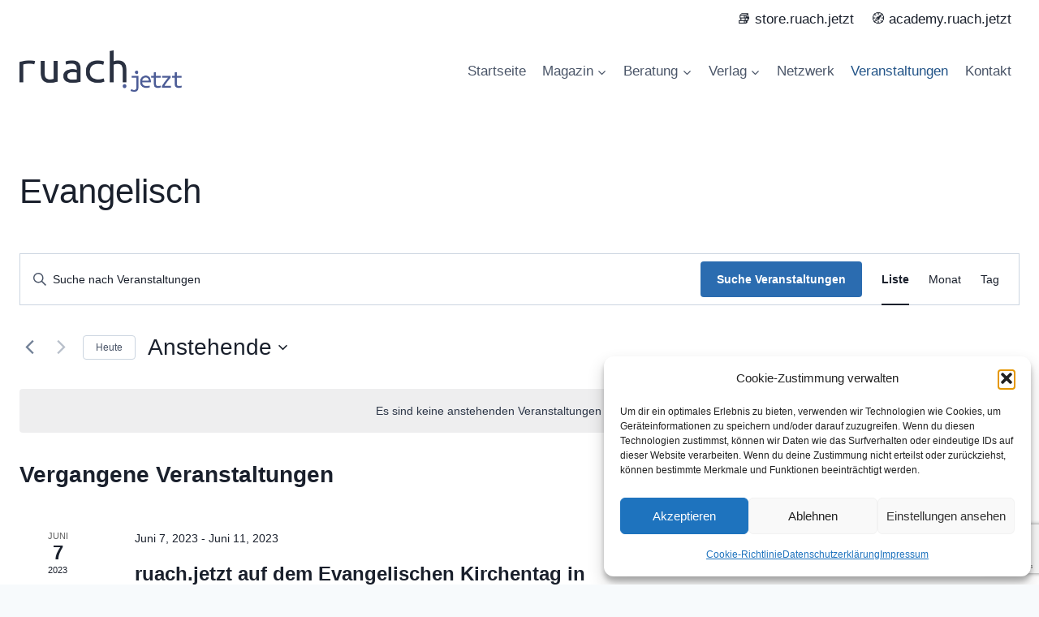

--- FILE ---
content_type: text/html; charset=utf-8
request_url: https://www.google.com/recaptcha/api2/anchor?ar=1&k=6LeT6BwsAAAAAHc7TPnuNDNLgTEVdfGZdLOPEoC6&co=aHR0cHM6Ly9ydWFjaC5qZXR6dDo0NDM.&hl=en&v=N67nZn4AqZkNcbeMu4prBgzg&size=invisible&anchor-ms=20000&execute-ms=30000&cb=jqhsbbxz2v2r
body_size: 48484
content:
<!DOCTYPE HTML><html dir="ltr" lang="en"><head><meta http-equiv="Content-Type" content="text/html; charset=UTF-8">
<meta http-equiv="X-UA-Compatible" content="IE=edge">
<title>reCAPTCHA</title>
<style type="text/css">
/* cyrillic-ext */
@font-face {
  font-family: 'Roboto';
  font-style: normal;
  font-weight: 400;
  font-stretch: 100%;
  src: url(//fonts.gstatic.com/s/roboto/v48/KFO7CnqEu92Fr1ME7kSn66aGLdTylUAMa3GUBHMdazTgWw.woff2) format('woff2');
  unicode-range: U+0460-052F, U+1C80-1C8A, U+20B4, U+2DE0-2DFF, U+A640-A69F, U+FE2E-FE2F;
}
/* cyrillic */
@font-face {
  font-family: 'Roboto';
  font-style: normal;
  font-weight: 400;
  font-stretch: 100%;
  src: url(//fonts.gstatic.com/s/roboto/v48/KFO7CnqEu92Fr1ME7kSn66aGLdTylUAMa3iUBHMdazTgWw.woff2) format('woff2');
  unicode-range: U+0301, U+0400-045F, U+0490-0491, U+04B0-04B1, U+2116;
}
/* greek-ext */
@font-face {
  font-family: 'Roboto';
  font-style: normal;
  font-weight: 400;
  font-stretch: 100%;
  src: url(//fonts.gstatic.com/s/roboto/v48/KFO7CnqEu92Fr1ME7kSn66aGLdTylUAMa3CUBHMdazTgWw.woff2) format('woff2');
  unicode-range: U+1F00-1FFF;
}
/* greek */
@font-face {
  font-family: 'Roboto';
  font-style: normal;
  font-weight: 400;
  font-stretch: 100%;
  src: url(//fonts.gstatic.com/s/roboto/v48/KFO7CnqEu92Fr1ME7kSn66aGLdTylUAMa3-UBHMdazTgWw.woff2) format('woff2');
  unicode-range: U+0370-0377, U+037A-037F, U+0384-038A, U+038C, U+038E-03A1, U+03A3-03FF;
}
/* math */
@font-face {
  font-family: 'Roboto';
  font-style: normal;
  font-weight: 400;
  font-stretch: 100%;
  src: url(//fonts.gstatic.com/s/roboto/v48/KFO7CnqEu92Fr1ME7kSn66aGLdTylUAMawCUBHMdazTgWw.woff2) format('woff2');
  unicode-range: U+0302-0303, U+0305, U+0307-0308, U+0310, U+0312, U+0315, U+031A, U+0326-0327, U+032C, U+032F-0330, U+0332-0333, U+0338, U+033A, U+0346, U+034D, U+0391-03A1, U+03A3-03A9, U+03B1-03C9, U+03D1, U+03D5-03D6, U+03F0-03F1, U+03F4-03F5, U+2016-2017, U+2034-2038, U+203C, U+2040, U+2043, U+2047, U+2050, U+2057, U+205F, U+2070-2071, U+2074-208E, U+2090-209C, U+20D0-20DC, U+20E1, U+20E5-20EF, U+2100-2112, U+2114-2115, U+2117-2121, U+2123-214F, U+2190, U+2192, U+2194-21AE, U+21B0-21E5, U+21F1-21F2, U+21F4-2211, U+2213-2214, U+2216-22FF, U+2308-230B, U+2310, U+2319, U+231C-2321, U+2336-237A, U+237C, U+2395, U+239B-23B7, U+23D0, U+23DC-23E1, U+2474-2475, U+25AF, U+25B3, U+25B7, U+25BD, U+25C1, U+25CA, U+25CC, U+25FB, U+266D-266F, U+27C0-27FF, U+2900-2AFF, U+2B0E-2B11, U+2B30-2B4C, U+2BFE, U+3030, U+FF5B, U+FF5D, U+1D400-1D7FF, U+1EE00-1EEFF;
}
/* symbols */
@font-face {
  font-family: 'Roboto';
  font-style: normal;
  font-weight: 400;
  font-stretch: 100%;
  src: url(//fonts.gstatic.com/s/roboto/v48/KFO7CnqEu92Fr1ME7kSn66aGLdTylUAMaxKUBHMdazTgWw.woff2) format('woff2');
  unicode-range: U+0001-000C, U+000E-001F, U+007F-009F, U+20DD-20E0, U+20E2-20E4, U+2150-218F, U+2190, U+2192, U+2194-2199, U+21AF, U+21E6-21F0, U+21F3, U+2218-2219, U+2299, U+22C4-22C6, U+2300-243F, U+2440-244A, U+2460-24FF, U+25A0-27BF, U+2800-28FF, U+2921-2922, U+2981, U+29BF, U+29EB, U+2B00-2BFF, U+4DC0-4DFF, U+FFF9-FFFB, U+10140-1018E, U+10190-1019C, U+101A0, U+101D0-101FD, U+102E0-102FB, U+10E60-10E7E, U+1D2C0-1D2D3, U+1D2E0-1D37F, U+1F000-1F0FF, U+1F100-1F1AD, U+1F1E6-1F1FF, U+1F30D-1F30F, U+1F315, U+1F31C, U+1F31E, U+1F320-1F32C, U+1F336, U+1F378, U+1F37D, U+1F382, U+1F393-1F39F, U+1F3A7-1F3A8, U+1F3AC-1F3AF, U+1F3C2, U+1F3C4-1F3C6, U+1F3CA-1F3CE, U+1F3D4-1F3E0, U+1F3ED, U+1F3F1-1F3F3, U+1F3F5-1F3F7, U+1F408, U+1F415, U+1F41F, U+1F426, U+1F43F, U+1F441-1F442, U+1F444, U+1F446-1F449, U+1F44C-1F44E, U+1F453, U+1F46A, U+1F47D, U+1F4A3, U+1F4B0, U+1F4B3, U+1F4B9, U+1F4BB, U+1F4BF, U+1F4C8-1F4CB, U+1F4D6, U+1F4DA, U+1F4DF, U+1F4E3-1F4E6, U+1F4EA-1F4ED, U+1F4F7, U+1F4F9-1F4FB, U+1F4FD-1F4FE, U+1F503, U+1F507-1F50B, U+1F50D, U+1F512-1F513, U+1F53E-1F54A, U+1F54F-1F5FA, U+1F610, U+1F650-1F67F, U+1F687, U+1F68D, U+1F691, U+1F694, U+1F698, U+1F6AD, U+1F6B2, U+1F6B9-1F6BA, U+1F6BC, U+1F6C6-1F6CF, U+1F6D3-1F6D7, U+1F6E0-1F6EA, U+1F6F0-1F6F3, U+1F6F7-1F6FC, U+1F700-1F7FF, U+1F800-1F80B, U+1F810-1F847, U+1F850-1F859, U+1F860-1F887, U+1F890-1F8AD, U+1F8B0-1F8BB, U+1F8C0-1F8C1, U+1F900-1F90B, U+1F93B, U+1F946, U+1F984, U+1F996, U+1F9E9, U+1FA00-1FA6F, U+1FA70-1FA7C, U+1FA80-1FA89, U+1FA8F-1FAC6, U+1FACE-1FADC, U+1FADF-1FAE9, U+1FAF0-1FAF8, U+1FB00-1FBFF;
}
/* vietnamese */
@font-face {
  font-family: 'Roboto';
  font-style: normal;
  font-weight: 400;
  font-stretch: 100%;
  src: url(//fonts.gstatic.com/s/roboto/v48/KFO7CnqEu92Fr1ME7kSn66aGLdTylUAMa3OUBHMdazTgWw.woff2) format('woff2');
  unicode-range: U+0102-0103, U+0110-0111, U+0128-0129, U+0168-0169, U+01A0-01A1, U+01AF-01B0, U+0300-0301, U+0303-0304, U+0308-0309, U+0323, U+0329, U+1EA0-1EF9, U+20AB;
}
/* latin-ext */
@font-face {
  font-family: 'Roboto';
  font-style: normal;
  font-weight: 400;
  font-stretch: 100%;
  src: url(//fonts.gstatic.com/s/roboto/v48/KFO7CnqEu92Fr1ME7kSn66aGLdTylUAMa3KUBHMdazTgWw.woff2) format('woff2');
  unicode-range: U+0100-02BA, U+02BD-02C5, U+02C7-02CC, U+02CE-02D7, U+02DD-02FF, U+0304, U+0308, U+0329, U+1D00-1DBF, U+1E00-1E9F, U+1EF2-1EFF, U+2020, U+20A0-20AB, U+20AD-20C0, U+2113, U+2C60-2C7F, U+A720-A7FF;
}
/* latin */
@font-face {
  font-family: 'Roboto';
  font-style: normal;
  font-weight: 400;
  font-stretch: 100%;
  src: url(//fonts.gstatic.com/s/roboto/v48/KFO7CnqEu92Fr1ME7kSn66aGLdTylUAMa3yUBHMdazQ.woff2) format('woff2');
  unicode-range: U+0000-00FF, U+0131, U+0152-0153, U+02BB-02BC, U+02C6, U+02DA, U+02DC, U+0304, U+0308, U+0329, U+2000-206F, U+20AC, U+2122, U+2191, U+2193, U+2212, U+2215, U+FEFF, U+FFFD;
}
/* cyrillic-ext */
@font-face {
  font-family: 'Roboto';
  font-style: normal;
  font-weight: 500;
  font-stretch: 100%;
  src: url(//fonts.gstatic.com/s/roboto/v48/KFO7CnqEu92Fr1ME7kSn66aGLdTylUAMa3GUBHMdazTgWw.woff2) format('woff2');
  unicode-range: U+0460-052F, U+1C80-1C8A, U+20B4, U+2DE0-2DFF, U+A640-A69F, U+FE2E-FE2F;
}
/* cyrillic */
@font-face {
  font-family: 'Roboto';
  font-style: normal;
  font-weight: 500;
  font-stretch: 100%;
  src: url(//fonts.gstatic.com/s/roboto/v48/KFO7CnqEu92Fr1ME7kSn66aGLdTylUAMa3iUBHMdazTgWw.woff2) format('woff2');
  unicode-range: U+0301, U+0400-045F, U+0490-0491, U+04B0-04B1, U+2116;
}
/* greek-ext */
@font-face {
  font-family: 'Roboto';
  font-style: normal;
  font-weight: 500;
  font-stretch: 100%;
  src: url(//fonts.gstatic.com/s/roboto/v48/KFO7CnqEu92Fr1ME7kSn66aGLdTylUAMa3CUBHMdazTgWw.woff2) format('woff2');
  unicode-range: U+1F00-1FFF;
}
/* greek */
@font-face {
  font-family: 'Roboto';
  font-style: normal;
  font-weight: 500;
  font-stretch: 100%;
  src: url(//fonts.gstatic.com/s/roboto/v48/KFO7CnqEu92Fr1ME7kSn66aGLdTylUAMa3-UBHMdazTgWw.woff2) format('woff2');
  unicode-range: U+0370-0377, U+037A-037F, U+0384-038A, U+038C, U+038E-03A1, U+03A3-03FF;
}
/* math */
@font-face {
  font-family: 'Roboto';
  font-style: normal;
  font-weight: 500;
  font-stretch: 100%;
  src: url(//fonts.gstatic.com/s/roboto/v48/KFO7CnqEu92Fr1ME7kSn66aGLdTylUAMawCUBHMdazTgWw.woff2) format('woff2');
  unicode-range: U+0302-0303, U+0305, U+0307-0308, U+0310, U+0312, U+0315, U+031A, U+0326-0327, U+032C, U+032F-0330, U+0332-0333, U+0338, U+033A, U+0346, U+034D, U+0391-03A1, U+03A3-03A9, U+03B1-03C9, U+03D1, U+03D5-03D6, U+03F0-03F1, U+03F4-03F5, U+2016-2017, U+2034-2038, U+203C, U+2040, U+2043, U+2047, U+2050, U+2057, U+205F, U+2070-2071, U+2074-208E, U+2090-209C, U+20D0-20DC, U+20E1, U+20E5-20EF, U+2100-2112, U+2114-2115, U+2117-2121, U+2123-214F, U+2190, U+2192, U+2194-21AE, U+21B0-21E5, U+21F1-21F2, U+21F4-2211, U+2213-2214, U+2216-22FF, U+2308-230B, U+2310, U+2319, U+231C-2321, U+2336-237A, U+237C, U+2395, U+239B-23B7, U+23D0, U+23DC-23E1, U+2474-2475, U+25AF, U+25B3, U+25B7, U+25BD, U+25C1, U+25CA, U+25CC, U+25FB, U+266D-266F, U+27C0-27FF, U+2900-2AFF, U+2B0E-2B11, U+2B30-2B4C, U+2BFE, U+3030, U+FF5B, U+FF5D, U+1D400-1D7FF, U+1EE00-1EEFF;
}
/* symbols */
@font-face {
  font-family: 'Roboto';
  font-style: normal;
  font-weight: 500;
  font-stretch: 100%;
  src: url(//fonts.gstatic.com/s/roboto/v48/KFO7CnqEu92Fr1ME7kSn66aGLdTylUAMaxKUBHMdazTgWw.woff2) format('woff2');
  unicode-range: U+0001-000C, U+000E-001F, U+007F-009F, U+20DD-20E0, U+20E2-20E4, U+2150-218F, U+2190, U+2192, U+2194-2199, U+21AF, U+21E6-21F0, U+21F3, U+2218-2219, U+2299, U+22C4-22C6, U+2300-243F, U+2440-244A, U+2460-24FF, U+25A0-27BF, U+2800-28FF, U+2921-2922, U+2981, U+29BF, U+29EB, U+2B00-2BFF, U+4DC0-4DFF, U+FFF9-FFFB, U+10140-1018E, U+10190-1019C, U+101A0, U+101D0-101FD, U+102E0-102FB, U+10E60-10E7E, U+1D2C0-1D2D3, U+1D2E0-1D37F, U+1F000-1F0FF, U+1F100-1F1AD, U+1F1E6-1F1FF, U+1F30D-1F30F, U+1F315, U+1F31C, U+1F31E, U+1F320-1F32C, U+1F336, U+1F378, U+1F37D, U+1F382, U+1F393-1F39F, U+1F3A7-1F3A8, U+1F3AC-1F3AF, U+1F3C2, U+1F3C4-1F3C6, U+1F3CA-1F3CE, U+1F3D4-1F3E0, U+1F3ED, U+1F3F1-1F3F3, U+1F3F5-1F3F7, U+1F408, U+1F415, U+1F41F, U+1F426, U+1F43F, U+1F441-1F442, U+1F444, U+1F446-1F449, U+1F44C-1F44E, U+1F453, U+1F46A, U+1F47D, U+1F4A3, U+1F4B0, U+1F4B3, U+1F4B9, U+1F4BB, U+1F4BF, U+1F4C8-1F4CB, U+1F4D6, U+1F4DA, U+1F4DF, U+1F4E3-1F4E6, U+1F4EA-1F4ED, U+1F4F7, U+1F4F9-1F4FB, U+1F4FD-1F4FE, U+1F503, U+1F507-1F50B, U+1F50D, U+1F512-1F513, U+1F53E-1F54A, U+1F54F-1F5FA, U+1F610, U+1F650-1F67F, U+1F687, U+1F68D, U+1F691, U+1F694, U+1F698, U+1F6AD, U+1F6B2, U+1F6B9-1F6BA, U+1F6BC, U+1F6C6-1F6CF, U+1F6D3-1F6D7, U+1F6E0-1F6EA, U+1F6F0-1F6F3, U+1F6F7-1F6FC, U+1F700-1F7FF, U+1F800-1F80B, U+1F810-1F847, U+1F850-1F859, U+1F860-1F887, U+1F890-1F8AD, U+1F8B0-1F8BB, U+1F8C0-1F8C1, U+1F900-1F90B, U+1F93B, U+1F946, U+1F984, U+1F996, U+1F9E9, U+1FA00-1FA6F, U+1FA70-1FA7C, U+1FA80-1FA89, U+1FA8F-1FAC6, U+1FACE-1FADC, U+1FADF-1FAE9, U+1FAF0-1FAF8, U+1FB00-1FBFF;
}
/* vietnamese */
@font-face {
  font-family: 'Roboto';
  font-style: normal;
  font-weight: 500;
  font-stretch: 100%;
  src: url(//fonts.gstatic.com/s/roboto/v48/KFO7CnqEu92Fr1ME7kSn66aGLdTylUAMa3OUBHMdazTgWw.woff2) format('woff2');
  unicode-range: U+0102-0103, U+0110-0111, U+0128-0129, U+0168-0169, U+01A0-01A1, U+01AF-01B0, U+0300-0301, U+0303-0304, U+0308-0309, U+0323, U+0329, U+1EA0-1EF9, U+20AB;
}
/* latin-ext */
@font-face {
  font-family: 'Roboto';
  font-style: normal;
  font-weight: 500;
  font-stretch: 100%;
  src: url(//fonts.gstatic.com/s/roboto/v48/KFO7CnqEu92Fr1ME7kSn66aGLdTylUAMa3KUBHMdazTgWw.woff2) format('woff2');
  unicode-range: U+0100-02BA, U+02BD-02C5, U+02C7-02CC, U+02CE-02D7, U+02DD-02FF, U+0304, U+0308, U+0329, U+1D00-1DBF, U+1E00-1E9F, U+1EF2-1EFF, U+2020, U+20A0-20AB, U+20AD-20C0, U+2113, U+2C60-2C7F, U+A720-A7FF;
}
/* latin */
@font-face {
  font-family: 'Roboto';
  font-style: normal;
  font-weight: 500;
  font-stretch: 100%;
  src: url(//fonts.gstatic.com/s/roboto/v48/KFO7CnqEu92Fr1ME7kSn66aGLdTylUAMa3yUBHMdazQ.woff2) format('woff2');
  unicode-range: U+0000-00FF, U+0131, U+0152-0153, U+02BB-02BC, U+02C6, U+02DA, U+02DC, U+0304, U+0308, U+0329, U+2000-206F, U+20AC, U+2122, U+2191, U+2193, U+2212, U+2215, U+FEFF, U+FFFD;
}
/* cyrillic-ext */
@font-face {
  font-family: 'Roboto';
  font-style: normal;
  font-weight: 900;
  font-stretch: 100%;
  src: url(//fonts.gstatic.com/s/roboto/v48/KFO7CnqEu92Fr1ME7kSn66aGLdTylUAMa3GUBHMdazTgWw.woff2) format('woff2');
  unicode-range: U+0460-052F, U+1C80-1C8A, U+20B4, U+2DE0-2DFF, U+A640-A69F, U+FE2E-FE2F;
}
/* cyrillic */
@font-face {
  font-family: 'Roboto';
  font-style: normal;
  font-weight: 900;
  font-stretch: 100%;
  src: url(//fonts.gstatic.com/s/roboto/v48/KFO7CnqEu92Fr1ME7kSn66aGLdTylUAMa3iUBHMdazTgWw.woff2) format('woff2');
  unicode-range: U+0301, U+0400-045F, U+0490-0491, U+04B0-04B1, U+2116;
}
/* greek-ext */
@font-face {
  font-family: 'Roboto';
  font-style: normal;
  font-weight: 900;
  font-stretch: 100%;
  src: url(//fonts.gstatic.com/s/roboto/v48/KFO7CnqEu92Fr1ME7kSn66aGLdTylUAMa3CUBHMdazTgWw.woff2) format('woff2');
  unicode-range: U+1F00-1FFF;
}
/* greek */
@font-face {
  font-family: 'Roboto';
  font-style: normal;
  font-weight: 900;
  font-stretch: 100%;
  src: url(//fonts.gstatic.com/s/roboto/v48/KFO7CnqEu92Fr1ME7kSn66aGLdTylUAMa3-UBHMdazTgWw.woff2) format('woff2');
  unicode-range: U+0370-0377, U+037A-037F, U+0384-038A, U+038C, U+038E-03A1, U+03A3-03FF;
}
/* math */
@font-face {
  font-family: 'Roboto';
  font-style: normal;
  font-weight: 900;
  font-stretch: 100%;
  src: url(//fonts.gstatic.com/s/roboto/v48/KFO7CnqEu92Fr1ME7kSn66aGLdTylUAMawCUBHMdazTgWw.woff2) format('woff2');
  unicode-range: U+0302-0303, U+0305, U+0307-0308, U+0310, U+0312, U+0315, U+031A, U+0326-0327, U+032C, U+032F-0330, U+0332-0333, U+0338, U+033A, U+0346, U+034D, U+0391-03A1, U+03A3-03A9, U+03B1-03C9, U+03D1, U+03D5-03D6, U+03F0-03F1, U+03F4-03F5, U+2016-2017, U+2034-2038, U+203C, U+2040, U+2043, U+2047, U+2050, U+2057, U+205F, U+2070-2071, U+2074-208E, U+2090-209C, U+20D0-20DC, U+20E1, U+20E5-20EF, U+2100-2112, U+2114-2115, U+2117-2121, U+2123-214F, U+2190, U+2192, U+2194-21AE, U+21B0-21E5, U+21F1-21F2, U+21F4-2211, U+2213-2214, U+2216-22FF, U+2308-230B, U+2310, U+2319, U+231C-2321, U+2336-237A, U+237C, U+2395, U+239B-23B7, U+23D0, U+23DC-23E1, U+2474-2475, U+25AF, U+25B3, U+25B7, U+25BD, U+25C1, U+25CA, U+25CC, U+25FB, U+266D-266F, U+27C0-27FF, U+2900-2AFF, U+2B0E-2B11, U+2B30-2B4C, U+2BFE, U+3030, U+FF5B, U+FF5D, U+1D400-1D7FF, U+1EE00-1EEFF;
}
/* symbols */
@font-face {
  font-family: 'Roboto';
  font-style: normal;
  font-weight: 900;
  font-stretch: 100%;
  src: url(//fonts.gstatic.com/s/roboto/v48/KFO7CnqEu92Fr1ME7kSn66aGLdTylUAMaxKUBHMdazTgWw.woff2) format('woff2');
  unicode-range: U+0001-000C, U+000E-001F, U+007F-009F, U+20DD-20E0, U+20E2-20E4, U+2150-218F, U+2190, U+2192, U+2194-2199, U+21AF, U+21E6-21F0, U+21F3, U+2218-2219, U+2299, U+22C4-22C6, U+2300-243F, U+2440-244A, U+2460-24FF, U+25A0-27BF, U+2800-28FF, U+2921-2922, U+2981, U+29BF, U+29EB, U+2B00-2BFF, U+4DC0-4DFF, U+FFF9-FFFB, U+10140-1018E, U+10190-1019C, U+101A0, U+101D0-101FD, U+102E0-102FB, U+10E60-10E7E, U+1D2C0-1D2D3, U+1D2E0-1D37F, U+1F000-1F0FF, U+1F100-1F1AD, U+1F1E6-1F1FF, U+1F30D-1F30F, U+1F315, U+1F31C, U+1F31E, U+1F320-1F32C, U+1F336, U+1F378, U+1F37D, U+1F382, U+1F393-1F39F, U+1F3A7-1F3A8, U+1F3AC-1F3AF, U+1F3C2, U+1F3C4-1F3C6, U+1F3CA-1F3CE, U+1F3D4-1F3E0, U+1F3ED, U+1F3F1-1F3F3, U+1F3F5-1F3F7, U+1F408, U+1F415, U+1F41F, U+1F426, U+1F43F, U+1F441-1F442, U+1F444, U+1F446-1F449, U+1F44C-1F44E, U+1F453, U+1F46A, U+1F47D, U+1F4A3, U+1F4B0, U+1F4B3, U+1F4B9, U+1F4BB, U+1F4BF, U+1F4C8-1F4CB, U+1F4D6, U+1F4DA, U+1F4DF, U+1F4E3-1F4E6, U+1F4EA-1F4ED, U+1F4F7, U+1F4F9-1F4FB, U+1F4FD-1F4FE, U+1F503, U+1F507-1F50B, U+1F50D, U+1F512-1F513, U+1F53E-1F54A, U+1F54F-1F5FA, U+1F610, U+1F650-1F67F, U+1F687, U+1F68D, U+1F691, U+1F694, U+1F698, U+1F6AD, U+1F6B2, U+1F6B9-1F6BA, U+1F6BC, U+1F6C6-1F6CF, U+1F6D3-1F6D7, U+1F6E0-1F6EA, U+1F6F0-1F6F3, U+1F6F7-1F6FC, U+1F700-1F7FF, U+1F800-1F80B, U+1F810-1F847, U+1F850-1F859, U+1F860-1F887, U+1F890-1F8AD, U+1F8B0-1F8BB, U+1F8C0-1F8C1, U+1F900-1F90B, U+1F93B, U+1F946, U+1F984, U+1F996, U+1F9E9, U+1FA00-1FA6F, U+1FA70-1FA7C, U+1FA80-1FA89, U+1FA8F-1FAC6, U+1FACE-1FADC, U+1FADF-1FAE9, U+1FAF0-1FAF8, U+1FB00-1FBFF;
}
/* vietnamese */
@font-face {
  font-family: 'Roboto';
  font-style: normal;
  font-weight: 900;
  font-stretch: 100%;
  src: url(//fonts.gstatic.com/s/roboto/v48/KFO7CnqEu92Fr1ME7kSn66aGLdTylUAMa3OUBHMdazTgWw.woff2) format('woff2');
  unicode-range: U+0102-0103, U+0110-0111, U+0128-0129, U+0168-0169, U+01A0-01A1, U+01AF-01B0, U+0300-0301, U+0303-0304, U+0308-0309, U+0323, U+0329, U+1EA0-1EF9, U+20AB;
}
/* latin-ext */
@font-face {
  font-family: 'Roboto';
  font-style: normal;
  font-weight: 900;
  font-stretch: 100%;
  src: url(//fonts.gstatic.com/s/roboto/v48/KFO7CnqEu92Fr1ME7kSn66aGLdTylUAMa3KUBHMdazTgWw.woff2) format('woff2');
  unicode-range: U+0100-02BA, U+02BD-02C5, U+02C7-02CC, U+02CE-02D7, U+02DD-02FF, U+0304, U+0308, U+0329, U+1D00-1DBF, U+1E00-1E9F, U+1EF2-1EFF, U+2020, U+20A0-20AB, U+20AD-20C0, U+2113, U+2C60-2C7F, U+A720-A7FF;
}
/* latin */
@font-face {
  font-family: 'Roboto';
  font-style: normal;
  font-weight: 900;
  font-stretch: 100%;
  src: url(//fonts.gstatic.com/s/roboto/v48/KFO7CnqEu92Fr1ME7kSn66aGLdTylUAMa3yUBHMdazQ.woff2) format('woff2');
  unicode-range: U+0000-00FF, U+0131, U+0152-0153, U+02BB-02BC, U+02C6, U+02DA, U+02DC, U+0304, U+0308, U+0329, U+2000-206F, U+20AC, U+2122, U+2191, U+2193, U+2212, U+2215, U+FEFF, U+FFFD;
}

</style>
<link rel="stylesheet" type="text/css" href="https://www.gstatic.com/recaptcha/releases/N67nZn4AqZkNcbeMu4prBgzg/styles__ltr.css">
<script nonce="chhAN-NTuReSceMFFezgVw" type="text/javascript">window['__recaptcha_api'] = 'https://www.google.com/recaptcha/api2/';</script>
<script type="text/javascript" src="https://www.gstatic.com/recaptcha/releases/N67nZn4AqZkNcbeMu4prBgzg/recaptcha__en.js" nonce="chhAN-NTuReSceMFFezgVw">
      
    </script></head>
<body><div id="rc-anchor-alert" class="rc-anchor-alert"></div>
<input type="hidden" id="recaptcha-token" value="[base64]">
<script type="text/javascript" nonce="chhAN-NTuReSceMFFezgVw">
      recaptcha.anchor.Main.init("[\x22ainput\x22,[\x22bgdata\x22,\x22\x22,\[base64]/[base64]/[base64]/[base64]/[base64]/[base64]/KGcoTywyNTMsTy5PKSxVRyhPLEMpKTpnKE8sMjUzLEMpLE8pKSxsKSksTykpfSxieT1mdW5jdGlvbihDLE8sdSxsKXtmb3IobD0odT1SKEMpLDApO08+MDtPLS0pbD1sPDw4fFooQyk7ZyhDLHUsbCl9LFVHPWZ1bmN0aW9uKEMsTyl7Qy5pLmxlbmd0aD4xMDQ/[base64]/[base64]/[base64]/[base64]/[base64]/[base64]/[base64]\\u003d\x22,\[base64]\x22,\x22w4zCisOgbMOlHQPDr3Vwwo/CssKCc2RWw4vCiHYHw4HCqEbDp8KowqoJKcKqwqBYT8OgBgnDow5ewoVAw5g/wrHCggfDgsKtKF7DryrDiTnDmDfCjHhKwqI1YlbCv2zCnW4RJsKpw7nDqMKPNQPDukRzw7rDicOpwoh2LXzDkcKqWsKAG8O8wrNrJirCqcKjZQ7DusKlI29fQsO/w6HCmhvCncKdw43ClBbCpAQOw6nDosKKQsKkw6zCusKuw4fCgVvDgwAFIcOSKXfCkG7DrG0ZCMKoPi8Nw5dwCjtyH8OFwoXCsMKAYcK6w6zDrUQUwpAYwrzChjTDmcOawopVwonDuxzDhxjDiEl6UMO+L0vCuhDDnw/[base64]/CmcK+JcK1wrEYZDtEBQ4vW8K0w6lxEsOFPcK0VSJKw73Dr8KbwqY1MHrCvhrCocK1OABvXsK+MiHCn3XCvE1oQQw3w67Cp8KHwq3Cg3PDh8ORwpImKcKVw73CmmHCsMKPYcKjw5EGFsKSwrHDo17DmAzCisK8wpPCqwXDosKWU8O4w6fCt1UoFsKLwqF/YsOiZC9kfcK2w6olwoduw73Dm3YUwobDklVVd3cDBsKxDhgOCFTDhUxMXzZoJCcpTiXDlT7DoRHCjBXCjsKgOyvDsj3Do39Rw5HDkTQ2woc/w43DqmnDo1p1SkPCmkQQwoTDuU7DpcOWRWDDvWR1wrZiOWHCpMKuw75pw4vCvAYKBBsZwr4zT8OdI1fCqsOmw4IdaMKQEMKpw4sOwrh8wrlOw47ChsKdXgrCtQDCs8OeSsKCw68Zw7jCjMOVw5bDnBbClX/DviM+F8KGwqo1wr0Bw5NSWcOpR8Oowq3DpcOvUi7Ch0HDm8Oaw6DCtnbCicKqwpxVwpBfwr8xwqdObcORf3nClsO9R3VJJMKBw4JGb2MUw58gwpzDr3FNVcO5wrIrw6liKcOBaMKjwo3DksKLZmHCtxnCpUDDlcOtB8K0wpE/ADrCohLCmMOLwpbCpcKPw7jCvlTCrsOSwo3DqcONwrbCu8OfJcKXcGgfKDPCo8Onw5vDvRZ0RBxkCMOcLSsBwq/DlwbDmsOCwojDpMONw6LDrj7DmR8Aw4LCtQbDh3Qjw7TCnMKJQ8KJw5LDtMOSw58ewrZYw4/Cm3kgw5dSw4VrZcKBwo3DgcO8OMK8woDCkxnCgMKjwovCiMK6ZGrCo8O6w60Ew5Zmw5s5w5Ynw67DsVnCoMK+w5zDj8Kfw5DDgcONw4wxw77DoQvDrV0nwrvDqinCqMOmKwNqfDLDlAbCjGMKKllgwpPCtMKlwpnDusK/PsOPOjIAw4l6woUKw5LDu8KKw6tqIcOLW2NqHsOVw5Qdw4g6bh9+w5ogVcKRw40dwpbCpcKEw5QZwr7DscOpOcOEA8KNRcKbw43DksOMwpAVUT47anQbGsKyw5HDuMKzwrnCnsOZw75swpQvEEINaQTDjThUw5g0K8OywqnCsR3Dt8KsdifCo8KCwp3CssKiBMO/w6vDt8Ofw6jCnmPCkz8PwobCpsOgwo0Lw5cew4zCmcKXw5Ycd8KCHMO4XcKOw4vDv0QHX183w5/ClAMYwqrCmsOgw6pJHsOCw7Fyw6HCqsKswqgIwrgwKB9CHsK/w593wpNTam/[base64]/[base64]/[base64]/[base64]/QcOfw6PCi8OdwrDDnWhufxvDj1bCvsOew5TDpivCpRDCnsKiYWHDi3fDkljDtCXDjUDCvcKBwoEcZMKRI2nCiF1cLh7CvcKmw6EHwrwtRMO6wq0gwpvCscO0w6ItwqrDpMKzw7PCukjDgwxowo7DszTDty86UR5Pe28JwrVZWcK+wpEzw7plwrjDghLDj1NnGzNww6/Cn8OmfyAlwqLDncKJw4PDocOqfCrCucK/[base64]/Csi/CoBduwq/[base64]/[base64]/w7IAwrhXR8O9HQDCrBVYwqzCjsOawrzCiiLCs0UYbMKZUMKEKsOPQsKzI1XCrCcHYDU4P0TDthZEwqbCkMOyB8KTw7oPaMOkBcKhAcK/[base64]/ECFYw6TCl8OHWkUvEcK5BSvChUxWwph6dQhuTsODQ2/DoEnCmcOGGMO7bFXCulxqNMKpfMKVwo/[base64]/DicOaQ8KRbsK1w5IcccOtCsKOXGbDogx7IcOLwpDCkhwVw4vDu8OcW8K2V8OcTlp1w6xZw4Bdw4k5IA1BWVPCojbCuMKyFDE1w57Cq8OIwoTChREQw6gRwojDsjDDnDIqwr3CmcKeKsOJFsO2w6pyKsOqwoo9wr/DscKNaBFESMO4dsKUw7XDo0QCw5Q1wonCkW7Do19zCcKfw7A5w58vMkPDpsOOd13DtlRVZsKfPGfDuHLCmVDDtS8VHsKsJsKtw7XDksKew4PDpsOzTcKBw6zDj0jDu23DoRNXwoRaw49lwrJWLcKZw6/DnsOpI8KWwrrClBjDjsKydsO4wpDCuMOWw77Cr8Kyw595wrYBw7RiQQLCpinDmlw6dMKLVcOZQMKgw7/[base64]/wox/NwQ6w7rDo29OGsKew7E0HcKxYH/DoijDjWfCgWoGGm3DucOSwoIRJsOSF23Cg8KaDC4NwpjCpsObwqfDjjvCmG9sw651fcOmPMKRVhsaw5zCphPClsKGLmbDuzBFwoHDpcO9w5NMOsK/bAPCscOpdH7DoTRhXcO+e8OBwq7DgMOARcKQP8OVFHl1wqXCpMKLwp7Dt8KYACXDocObw5lyJ8K1w4XDqcKww6lrLg7CkMK2HAkZeQXDn8Onw77DjMKpBGJ0dMKPOcOuwoUnwq0TejvDj8OrwrguwrLCn3vCsEHDtcKQUMKeWQcBOcOewoUlwqHDkC/DtcOacMOFewTDjMK+ZcOgw5o5b2oZDkIyRsOMZljCm8OhUMOcw5jDmsOqDcOaw5powq7CqsKGw5YYw5N2O8KqDHEmw4lZH8OxwrN+w58XwrrDusOfwp/CvCzDh8KpEMKrb1I/VR9AG8O1GsK+w5h2wpPDkcKmwobDpsKCwonCsygKWBQUIgd+IQ1tw5LCpcKXL8OgCDjCuUPClcO7wo/[base64]/DtCg5DzVhUsK5wqVOWMKywr5Cwqprw7/Ciw15wplIYRzDgcO2QcOQAiDDhixQCm7Dl2/CmsOAbcOIdRIXSGnDmcK6wpXDsw/CkSc8w7/Cg3zCmcK9wqzCqMO9UsOXwpvDjcKeTVEWL8KuwofDolByw6rDqXXDrcKxGmfDq059TGAxw7XCtlXCj8Kgw4TDtn1twqF5w4l9wqF4L1jDqFbCnMKww4HCqsOyS8OgRDtEQjzCmcOPOS7CvEwrwr/Ds2sIw55qEUJcAwlSwpjDucKMfi17wrXCjH0Zw5sJwp7Dk8O/JDfCjMKrw5nDkDPDo0RCwpTCocK3UMOewpzCj8Oyw4Fawr1RLcOPDMKBPcONwo7Cn8K2w5zDlEnCpRPDucO0T8Khw7vCqMKYdcK4wqIjcwrCmQ3DtzFWwrTCnRZYwo/CrsOjKsOUdcOrET/Dq0jCrMO8UMO7wpF0wpDCi8KJwpLCuw1oR8OUKGXDnH/ClV3CrFLDiEl8wqcDE8Kfw4LDp8KJw7kVdm3DpEhoDgXDuMOoccOFWhRBw4lVQsOldMO9wqzCu8OfMybDg8KPwojDuypOwrPCh8OjFMOOcsO8GiLChMO/b8OBXyoHw6kywpLCk8O3DcOOPMOfwqPCrj/[base64]/IMK8wovCo8O/w7hgwpXDjxnDlnkuLzIBXG3DjMO9w5ZJQGdEw5bCj8KGwrHDvEvCucOiR24HwrDDgE8EHsK+wp3DvcOZa8OULMOvwqDDhX1xHFvDizXCqcO5wrjDjx/CvMO5OR3CvMKzw5FgczPClHXDhwXDuybCjQQGw4HDmWxwVBk2FcKTUAM3YQrCqMOQX2YAbMOrNsODw7gbwrdSDMKmQXAswovDrcKuLU3DjMKVNMKQw4x4wpUJVTp3wobCuhXDlwZ6w70HwrU2E8O2wodmQwXCuMKbTnwywonDtsKgw5nDrMONw7fDh1HCg0/Do13DujfCkMKSCzPDsS4LW8KBw5JrwqvCtX/DhsKrCFrDiBzCu8OcX8KuGMKFwqTDiEMCw5VlwrQCVcO3wrZdwr3Cp2DDt8KZE2DClAcsacO8OVbDpBAeNk0eRcKZw6DCqMOUwoBNLFjDgcKYYycXw6swN3LDuVzCs8Kba8K9ScOPQ8K7w7bCjTnDll/CpsKrw5xHw49yH8KHwr/CpCPDqk/DpXvCuFXCmibCkRnDgw0AAULDjQQtUzhlPMKuYmXDu8OUwqbDmcKawrhgwoArw5bDgxDCnW9XYMKRNDc4dUXCqsKlDBHDjMOIwrbCph5lJ33CssKtwrMIX8K/[base64]/CmsKsw63CjMOKTi3DvcOKNS7CniQEP8KEw68rN1lYPD4aw4dIw7oja38Kwr/DtMO/cX/[base64]/CvANaPQEzwoUVdkrDsX1Zw7rCicKCwp4ewovDjMKQwpzCt8KGMm3CiWrCkyTDhsKjw7x/ZsKGQcK2wqhhNgHChGvDlW83wqIGJBjCnMKow6jDqAkKQnIewqJvwqglwpxkIR3DhGrDg1hnwoRyw4cLw61zwovDrFPDlMOxwrvDocOxKzYCw5TCgVPDucK/[base64]/DnmTDpzhYw4vDmx7DtsOKJGZyPcKnwqTDnX/Cigo7Dx3DgcO0wrEZwrNSCMKdw6LDk8OWwrDDjsKbwoLCq8KcfcOvwp3Cm37CucONw6RUTcKKfg5swpzClMKuw7DDgAXCnVNqw4vCp0gHw6cZw6/Cu8OdaBbCvMOUw4wKw4fChWkfZBXCl2vDpMKuw7vCgMKCFcK6w5hpGsOEw47CqsOyRSXDpVPCrl9XwpTDmlHCm8KgHBR8Jl7CqsOebcKURyzCrwbCncOpwrwrwqvCnAPDoEtsw5HDu0/Ckh3DrMOuVsK+wqDDnAQWA0vDjFFCGMONQMKXZXMTXn7DpEZAdgfChWQFw5Atw5DDtMKvWcKuwrvCr8KAw4nCuidWcMKYeGnDtCUlw7/DmMKzNFVYO8K5wpJgwrMOKnLDs8KZecKLcWzCmUbDsMK3w5FkDVcCDUhKw6ZOwoZHwp/[base64]/CoxIcJsKKw4Ffw7kqwqNnwo7DpsKHQUrDuMKIwpLCs2vCosO9XsO1wrY/wqXCu3nCmcOICMK5XwhfHMK4w5TDqF5QHMKwQ8Ogw7pxHMOLeR4BacKtK8KEw5zCgSIdaxhTw7/Dm8OmZE/CocKEw6HDngrCvWbDoQjCtRoew53Cr8KYw7/DiDAYJFxQwrZQXcKewp0PwrLDumzDsw7Do0lcVSrDpcKow4vDo8OcDiDDglnCgnrDuzbCqsKyR8KSVMOwwolEAMKDw5R4YMKzwqooUsOow5B2JXp9UT7Ct8OnGyzClX3DoW/DmRnCokluNMK5QQsSwpzCtsKFw6dbwp1OO8OHWT3DmSHDisKVw6pxbwTDlMOMwpAhbMODwq/Di8KgKsOpw5LCkRQZwpjDiVtXIMOxwp3ChcObYsKNaMKJw5kbJcKuw4dNKcOJwpXDsBHCjsKoEF7CgMKXX8ODMMOaw4nDkcOKbhLDhMOtwp7CtcO+dMKywqfDjcOdw4p7wrQXEVE4w4JAYHcbcATDrFDDrMO2PcKdXMO+w78jHsOADMKywpktwrPDi8Olw7/DgV3CtMK7RsKOPwJMN0LDp8OgHsKXw6XDscOtw5VGw47DmU0yAnfDhg1DSHI2FG8Fw74FG8OXwr1IKBPCrirDlMOcwrFMwr1qZsKSNVPDtlcia8KAcDZww6/[base64]/fXcqwoACDcO+w4TCgFIMdMOQZMOUGMKdw7Ifw5kUwqDDrsOIw7LDugA0QlfCkcK2w6Apw6ELLibDjz3DtMOUCB/[base64]/Ck8KtQcKhwqELwqLDrjAeNwpzw5vDq3g3P8OVw6MMwrPDgsO/WihdOsOyNwDCin/Dn8OIIMK8IzjCh8OTwo/DiQbCqcKOaAIBw751TUXCkHocw6ZIJcKDw5dHCcO7eBLCl2VdwoIkw6TDtTh3woRbfMO8UxPCmhHCrFZ6PVVewpNqwoXCi2FXwoVfw48/[base64]/XMOxOj0LKMKfLHDDgcOpw7YKRRE8E2nDqsKHw4XDkRldw6plw4YTfSLCo8OGw77CocKbwopvNsKqwqjDozHDm8KoGzwnw4PDoGAlRMOrwrkPw4BhXMKZOVpvXxc/woRkwoTCoVo2w5DCkMKHUGDDhcK7woXDv8ObwqXCtcKewqNXwrRXw5HDnXR5wovDi0Edw6XDn8KFwqp/w5/[base64]/S17DpsOBGcKgWsKrwqcfw5DChWzDscK9dcKNPsOuwogSc8K7w4h9w4XDpMKAVUUeXcKYwo19csKrWkjDh8Obw6wPOcOYw4nCsjvCqAYewrAqwrRbcsKIasOVYiDDs2VPd8KJwqzDl8Kgw43Dv8K9w5nDmXXCmkPCg8Kewp/CgsKBw5XCmxLChsK5GcOeNWLDrcOlw7DDl8KYw57CqcOgwp8xMcK6wptxaiIIwrpywrsDKMO5wrjDnW/[base64]/[base64]/DvQo3SRpuwqrDkcKjwpbDr8OIw5vCmcOlSg1Pw4nCtFPDtsO2wpcPSXPCk8ORUgk8wrDDsMKbw7g/wrvCjG0twpciwoJuZXPDsQEkw5DDpsO3BcKGw65dfi9SPT3Dn8KuFnHCgsKuBVp/w6LCqVhiw5jDgMKMdcO2w4fCt8OaSWkkAsOtwrs5ccO1clUFM8ODwrzCo8OQw6nCi8KMLcKAwrwOMcK5wp3CujbDqsOkQi3Dgww1wrh+wpXCnsOLwo5BHkrDm8OYChJfbSN/w4HDnVVzwobCtMKfeMORSGF0w4BFJMKSw6/DkMOOwovCosO7b2x4HCBfDUE0woDDgFcbdsO+wo4jwrw8H8KJN8OiI8KRw7XCrcK9dsKvw4TDoMKyw7lKw7kYw6orfMKnSxVWwpXDuMOgwpfCmcOGwqXDv17Co3/DlcOQwr9BwpzCksKcVMO5wrB5VsO9w7nCvQdkA8KiwqVww5QAwobDpcKmwqFkS8O/XsKhwrHDkCbCmnLDinB8fQkJNUvDi8K9MMO2IWR2OGDCkS9zIH4Hw68XeE7DpAQPJULCig9uwrlWwqJkIcO2acKJwpbDicOrGsKnw481STAZesOMwr/DjsOOw7tww6sQwo/DjMKtS8K5wrgKEcO7wpFaw5/[base64]/DqUs+w5QQBBDDgsO3Y8OwGMOiAgFTwqfCigR8woLDkjjDi8ORwq4xYsOqw7glWMK4bMKZw60iw6jDt8KheT/CicKHw43Dt8OdwovCgcKKGxMZw7woDUnCrcKuwr3ClsKww47Dm8OQw5TCkynDvx0WwovDhcK/JSdzXgbDjRBfwpjCpsKMwqXDqFPCp8K2w5JNw4TCk8Opw7hjY8OYwqTChCbDtGnDqgdfNDDCul02fzQVwqBlbsOlWSEfXirDl8OYw5pKw6RBw5DCsi3DoF3DhsKdwpLCssKxwoMJD8OtVcO1CUt6EMKhw6DCtjpOBVXDk8KCUl/CtsKLw7Euw5rCiz3Cki/DowrClFHCkMOPSMK/c8OrOsOIP8KbLF8+w4U4wq1xdMOuPsOgNyw6wo/[base64]/DlcKJwoduw5U0wqnDrMKbwp/CosONK8Kgw4LDkMOPwoMCaDjDj8Kjw7LCp8O8C2jDq8KDwqbDpcKJZyzDiAYEwodqOMOmwpvDvyYBw4cdQ8KmUysiBl1hwozDh0o2UMOrTsKTH3IcCGYPFsO6w6/CpMKdXMKROw46G3PCgCAWeBHCj8OEwpfCoEbDsmTDs8Obwr3CpwjCngHCvMOjJMKpMsKqwpnCrsKgHcOLZsKaw7nCoi/Cp23CgUUQw6jCqMO0IyBFwqLDkjwow6Qew4VfwrtULUIswo8gwp5pTwYQdlXDqC7DgsOQVA92woIVSFTCtGASB8O4O8OQwqnCvijCs8OvwrfCkcO+IcODYjDDhBliw7LDhkTDgMObw51KwrbDu8KzYl7DsQ8/w5LDrCNDfRLDt8K6wrYCw4XChxFOP8OHw4VpwqnDjsKbw6XDriEtw4jCq8K1wrF0wrtHBcOlw7HCr8KvP8OQH8Khwq7CusKaw4VZw4bCs8KEw5B1XsK5ZsOgMMO+w7rCmmDCssORLzvDpFHCtQ0ewrjCkMKMI8ODwpJ5wqxsJFQ4w4EaT8K2w7gQJ0clwoMiwp/Dt0TCt8KzOHs7w53CkGljO8Kyw7zDr8Kew6PDp3bDgMKdHz5Vwp3CjnVbBsKpwrduwoDDoMKvwrhhwpJkwo7Crk8RTTXCjMKyJQZQw4PCu8KxJxFfwrPCsTbClQEaASHCsW4lIhrCvDXCtx5VOkPCoMOkw77CvU/[base64]/DvMOHwpnCkmxLwozDnFUjFsOnEXcpdl3CpsKSwphLQDzDisOvwp/Cm8K9w4gQworDoMOHw4nDkn/[base64]/[base64]/YFnCj8OYDEZswrZxw6TCo8OEw5QxwovCtsOIZsKtw5kUQVluUxVqdcORE8KywpkSwrs4w7JSRMKsYCZAIRc6w53DnhjDs8OECCMKdlgMw4DCjlAcYWZLcT/[base64]/CtMK1wqbCgWJiw6rCrMONQx4oc8KEKhTDmizClQrCrcKgdcK/w7vDrcO8VVXChsKDwqwufMKdw6PDsEvCr8O0NW/Cil/Ckg/DlzHDkcOaw5QOw6vComvCnlkewpQ8w5tUMsKMeMOaw6l9wqhpwpPCmlDDs1www6TDtwLCj1LDjy4cwrXDmcKDw5YFfQLDuSzCgsOBw7s9w5PDmsKlwo/CgRnCkMOLwrnDt8OZw7ISK0TCqmrDhiUGDXHCu2kMw6gWwpfCr33CkX/[base64]/DosKtw5paJHYeOcK1w4A8dVDDoXRbYkLCpH1dK05wwofDr8KkLjJ4w5hIw7BVwoPDvXHDhcOiE1jDpcOmw7thwpA4wrAjw6LDjFJoP8K1S8KrwpV+w7EVK8ObRSoJKSDCuj/DicOJwrnDpiMFw5HCqSHDpMKbEm7Cv8O7MsObwokXH3bCuHsBHUrDs8KJVsOlwoMkwpdJIy9jw57CvcKFDMOZwoRAwo3CksKResObew4Hwq0kX8Kpwq/[base64]/[base64]/DusKVbmRDJzjDgsOZbkXCgMO0wrXDmAbCh0DCk8Kuwpw/[base64]/Cu8OyMX8DelfDoXnCjEILRVpjclfDkRbDinLDjsOrc1UDcMKZwrjDvg/[base64]/DuS7CsMOZw4jCm8OdJ8Oow4ckwqTDn8OKFnzCusKCVMK6AhpsD8OMLW7Cth4vw7bDoCbDn3zCtH/DiTjDqRQbwqLDoDfCisO4Jw5LKMKKw4Z4w7g/w6PDkRkkw7NYCsKvVgjChsOJacKtTWTCjx/Diw9GM20PRsOoNsOdw4o4w6hFFcOHwrjDlmEvAFfDocKYwopdPsOiFH/DksO5wqDClMKQwp92wpBwf0kaA13Cg1vCun/DjXnCuMKCYsO6dcOOCXPCnMOweyjDolhvSxnDncKvMMO6wrkQL10NY8OjSsKXwoAaWsOCw7/[base64]/Dr8Ozw5cNIcOpw7nCscKaw70RB8KxwovCgsKMT8OUQMO8w7NeES9twr/[base64]/CtRQ1w5XDrQzDksO4wqIiw7sTXmp2TsKYw542GGZVwqvCgz8rw4jDhcO2TCZ/wo4/w5DDtMO4K8O+w4/DhCVaw53DhsKnJEvCoMKOwrfCtxQJCEZUw7kuUsK0UnzCsCbDo8O9NcKiU8K4woXDmCvCrMO2RsKjwr/DucKeDsOrwpVNw7TDry1xQ8KywqdnOy7DuUnDucKHwozDi8Oow7Mtwp7ClUQwHsOKwqNkwoZkwq1uw4PCrsKDNsKswpbCtMKlDH9rVkDDlmZxJcK0w7QRR2M/b2bDuwTDksK/w5xxNcKTw5RPfcO0w53ClsKeRMKqwrg1wrRwwrXCiWLCiinCjcOnCcK5JcKzwqbCpGMFdCoNwo/Ck8KDWsKMwooOd8OdfTTClMKUw4TCjBLCncKLw5HCrcOjEcOVaBBMYcKnNwgjwq9Mw7fDkxgOwo5lw4s3difDr8KMw5hiDcKlwpLCpmV/W8O9w5bDrFLCpwsxw7stwpI0DMKpX0ALwoXDt8OoMXwAwq8hwqPDthNywrDCmwBcLQTCqTBDVcKNw4XCh2RPEcKDLHMvFcOBEi0Ww5DCp8O7ECXDqcOzwqPDoy4uwqDDosKww6www5bCpsORZsOJS3MtworCjx3Cm24owpLDjDM9w4/CoMOHM1RFBsO2EEhCb2vCucK4IMOew67Di8OBVw4kwoldEMKIa8OkFMOpJcK5FcOvwoDDs8OYFnHDiD0Yw67Cj8OwRsKnw4h5w7jDgcOieTZ0VsOdw6jCkMOcThIzU8O3w5B+wr/Dsm3CpcOlwrRtRsKBbsOYP8KnwrLCsMORT3YUw6Qzw6kdwrHCgFPCkMKnN8O/w6nDtyILwqNJw4dqwp9+w63DvlDDi2vCvzFzwrjCpsKbwqnDhEDCrMO4w7XDv3TCiBzCvTzClsOFWlPDnxzDoMOewqjClcKiOMKwSsK+KMO/[base64]/Y8KzDDI/QsKew5rDqUhQekLDnQViaX4pW1fDhFDDriTCsEDCk8K9DcOpT8KVEcO4JMOuHD8UDTNpcMKZGmc5w7nCkMOrZMKOwqR2w4Uiw5/DnMOgwpk3worDq1fCnMO0dcK7wocgOAgEYjPCpDFdCy7Dny7Cg0s6w4Erw7HCpxQQbMK4SsOWWMK4w4HDuG15GxnCk8Oqwp8/wqInwpHCvcKPwpVXd3o3ccK5YsKjw6Idw4h/[base64]/CuUQawodxwoo4w71ZKyPDm3MlwojCj8KwM8KUJlbDgMK2woc4wq/DgxRGw6wlNAbDpFbCmjk/wocDw6gjw41jU1TCr8KSw5UyUDZqfm4+RQFjM8ObbSI9w5xIwqjCkcOywptqPkZ0w5gzAwhkwpPDlMOIJnvCjkpYLcK/Ry9lccOdw6TDpsOiwr4wDcKDckVjGcKKc8OCwoghDsKbYhPCmMKpwpzDpMOxP8OPaSDCm8KNw77DpRXDmMKEw6FVw5kSwo3DpsKew4YxHDINTMKtw7sJw4/DmyAPwq0OTcOdw6MgwoQqMMOsbsKBwpjDmMKia8KQwoxQw77DncKJYxAvE8KxNiXCgcKuw5p+woRuw4ouwqjDjsKjJcKaw5/CpMKSwoo8aFfDkMKCw4zCrcKZFDIZw4PDr8K+SlzCosOjwp3Dn8OMw4XCk8Oaw7s6w5TCjcKNR8OrV8OdFCjDumDCkMKDYifCg8OuwqvDgcOtUWMONWYiw7ZKwqZpw7pHwpx/UEjCrUTDt2DClUkNCMOwAhgVwrcHwqXDlhrDuMO+wohMbMOiEjnCmSfDhcKTTU/DnnjCvQRvXsOCBSI9XhbCi8ODwpoRw7BtccOlwoDCqGfDt8KHw58NwprDr3PDoElgdSjCqAwfTsKPaMKaPcO7L8OiZMOtF0HCvsKAYsOtw6XDnMOhe8KLw5kxNW/DrFnDtwrCqsOBw51dJGXCnBfCogN7woFaw7lWwrdecjROwpwbDsO/w6d1wrt0IX/CkMO/w5/DgsK5woAGa0bDthwyF8OARcO3w4knwq/CtMOXG8OVw5bDjVbDvArCrGTCkWTDjMKkJ1fDgjhpEz7CtsOowqfDocKZwoPChsOBwq7Cgx8DRDxIwofDkzFtR1g3FnkXZcO4wqzCpx8rw6XDjQ0zw4R8S8KXBsOEwqrCusOibgbDo8KlAF0Cwp/DiMOJQhAYw49ie8Ofw4nCrsOxw70owoomwp7CoMOMEcO0DkojGcOpwpUYwqjCmMKGQsOwwrjDrUDCucKeZMKZZcK/w5pgw53DixZ6w6HDk8OCw6TDj1/CpsOUZ8K8AHNsFS8zUwdtw61UdsKSLMOGw6HCpcOdw4PDjjLDssKaF3HCrHbCpMOYwrhARDwUwo9Rw7Jgw6PCksO5w5vDo8K8XcOTB1BHw7kOwr0Iwq4twqrCnMKHWT7Dq8KWcHrDki3Djw/[base64]/DksOMw4BmDEXClcO4w5MBVcOMYlXDmsO6D1nCvQ0pK8ORGWDDhBcXAMKlHMOmccKeWGMjR0gYw73Cj2oCwogjdsOtw4jCnsOzw4NQw7p4wonCpsOLHcOCw5ltWwLDpcOqJ8OYwokZw603w5TDocOqwrRIwqfDv8OEwr4yw5HDncOswqDCtMK2wqh/c2bCicOfIsOGw6fDm0JRw7HDlQ1ww5g5w7EmNMKcwr0Ww5Fgw5HClU1FwqbDhsKCYWDDjEwHIj8Iwq5KNsK6ADMZw4BKw4fDqMO7GsKlcMOkIzDDpcK1exDDt8KwBlo7GsOmw77DnCPDq0E3PsK3QGzCucKSdhI4YsOhw4bDnMOFPVA6wp/[base64]/CncKpwq9xwr/[base64]/Ds8Kaw43Cm1xPHcOHw6ofcCA7wpYKwr4ML8OAw4UFwrUTIHt3woxvSMKew4XDpMO8w6suM8Otw7TDlsOuwpEiH2fDs8KlS8KdTTDDmicwwqfDrB/[base64]/DlMO+TzVgw5/CnsOLWglfGx7Dt8Kxw4xECjAgw58RwrDDpcK+dMO/w70Qw4jDiQbDuMKowoHDhcOGW8OabcOcw4jDhsK/ZsOha8OswoTCmzjCoknCs01zMRrDusKbwpHDqjHCrMO5wotHw7fCvVMBwp7DnDIlOsKRc2fDulzDs3rCiT/[base64]/CsWgTCR7CjALDmMKfGB/[base64]/[base64]/CrMKOwpbCtVxEGMKsw5zCjMKBP8OgFsOrw4QLwr/[base64]/wrTCoGPDm8KGB8O8W8OTW8ONwobCj8KORsOxwrrChsOIZcOjw5LDvcKYBRDDnC/CsmHCkjxAWjMKwrDDiSXCnMOJw4DDrMK2wrdxDMOQwoVMSmtGw6wtwodLwpjDkwdNwpDDikoUF8Opw43CicKZcw/CjMOaC8OvRsKJLRAqRmzCosOsSMKBwoVGw5jClRwGwpUzw53CuMKBSGBrXDEBw6PDrlTDpHjCqHHCn8O/EcKYw7/DjCrDu8K2fT/DszFhw44XZ8KswovDusKaBsKcwonCjsKBLUPDmV/CihvClnXDjj9zw5gSFsKjX8KCw7F9I8KZwqzCqsOkw5hKCRbDnsO9GVJrAsO7QsObbwvChlnCiMO4w5YlE0LDjxs5w5VGO8OGKxx7wr3DssOGA8Kjw6fCsi9BVMKKGE8zTcKdZGbDjsOIYVvDlMKrwpceTcKxwrPCpsOVBWpQUA/Dh0gtesKebWjCt8OWwqTDlsORKcKqw7tFRcK9a8K2Z0UFHgTDmjJjw5oEwpDDo8OKDcKbT8OdX1pWZRnDvw5dwrLCgUvDnSRPcWs3wpRdd8K6wot/[base64]/DlVUoQ3/DulnDqcKCa8OvwppqwqjCosOsw5bDs8OQDkVGb13DrgEGwr3DpHYmCcK/OcKow7LDlcOVwrfDnsKTwpczYcKrwp7ChMKJGMKVwpgcesKTw6HCqcKKeMKLDCnCvQHDk8OJw6Z8fGsCUsK8w7vDosK4wpxWwqdXw4gMwph0woAKw68LHcKkI2Imw6/CqMOTwo/CrMK9QR8Xw4jCpsKMw5ltXH/Cv8KZwrw+fMKAeBx3CcKBPS5Zw4VnKMO3AjNxdsKAwphRLMK3RwvCvnQUw7p6wp/DjsOmw6vCgHfDr8KjP8Kgw6DCuMKIfW/DmMKwwoHCmjnClSZAw7bDklwYw7tKPCjCq8OFw4bDhG/CsTbChcKqwoQcw7pQwrFHwrwcwqTChG84EsKWMcKrwr3DoRV9w7tXwqsJFsK9wrrCtDrCtsK3OsOHIMKuwqXDkArDtRhTw4/[base64]/[base64]/[base64]/Dnz7DisKKwr8YwpMgdUHDjTU6XRvDvMO8VMOiGcORwpHDgh51ccOSwqt0w73CpWhhIsOGwr4lwr3DsMK9w7tawqIWJDx+w6MvFCbCqcK8wqsxw7DDvxIMw6UAawd6X1rCjmF4w77DmcKVbMKgDMO4VxjCisOrw63DpMO7w40fwp4BIn/CoQDCnU5MwpvDsjg9EzrCrm08aUBsw67Dg8Osw41nw43DlsOcCsOWMMKGDMKwZHZywozDsAHCuizCpx/ChGLDusOgLMOkAVQlWBRuPcOUw5Riw4dkWcKvwrLDm3U9KxAkw5vClyQheBHCvRYdwovCgQMIL8OkdcKUwo/[base64]/wqsew6PCiHlqLQpZwpUaF8OTEWEDE8KWW8KRCWBIwqfDmcKvwopRKkfDlCHDoFfDvEwaERTCjyPCj8K5OsOfwqEkUzU7w40mEmzCjixxZ3grEB5lNRoawqEWwpZrw48dPsK4BMOoSEXCqxVfMy/CusO4wqDDu8Oqwp5gXcOlHV/CkXnDnXRUw4BwfsO8dgNUw7EawrPDtMO8wpp6J1V4w7M6QWLDvcKqQC0bO04nbE1lVRIuwqQwwqrCrQ0/[base64]/CuAoCc04fbcKHw7jDvcK3e8KTwqwNCcK9NsKvwr4JwoQSP8KXw4clw53Dv0YfAlgewrTCm0rDlcKSanjCvsKmwpwnwrfCrFzCnjQewpECX8Kmw6d8wp8kc1/CssKcw612wrfDvD7CoU1zH2/[base64]/ChShUwqdcw68RQMO0ViQiw4vCsMKRGcKWw5Nlw7o6bjshezfDi3kXA8OMPgnCgMO5bMOZCl47D8KfPcO+w5fCnG/DpsOqwrsww5NEOHdyw6zCrw86RMOVwoM6wo3CjcKpHEoqw6bDlzFiw67DhjdwPVXCln/[base64]/aG/Cg8OIPVRMeDtaw6EtU8OTwobCg8OWw5h8BMO5Y11Swp/DnHhdVMOow7HDn258EgFdw6jDisOwDsOxwrDClwh9F8K6a1LDsXjCoVoYw4ckFMOqfsKvw6nCvWfDg1Q7I8O2wqA6Q8O8w6jCpMK/wq58d2gOwo/[base64]/Dr8OFwpAuI1c+w47CiMKjwoJuG8KwwrjDosK3J8K9w7rCpMK4wq3Cl30wKcOgwpNew6R1ZsKlwpzCn8KtPi3ClcOnVyDCpsKLLjHCo8KQwpDCq1DDmDTCoMOvwqkVw7nCl8OkCjrDiG/CgSHDm8OVwqDCjjLDhkhVw5NlGMKjV8Oaw4rCphnDmETCvh3DuiwsH0tUw6o6woHCnlpsYsOacsOqw48dJwUpwrABfl3DizPCpsOhw6XDk8KIwrUmwooww7oLd8KWwopzwr/DqcOdw5IDw63CpMKZXMObcsOjBsOsPzYhwpcvw7p7JMO6woUneTjDgsKiNsK1Zg3DmcODwpzDkn/CvMK2w6UVwo86woMww67CkjM3AsKZdVteH8Kkw6FkJUU1w5nCqkzCkR1Sw63ChEbDl03CpG8Dw7gdwozDvmYRDkjDkSnCvcKuw7VHw5cvGMKSw6DDnHvCu8O5w51Ew5vDp8O6w6/DmgLDqMKvwq9ed8O7ZCrCrcOSwplcb2NAw6MGQ8OBwrHCiXjDtsOow5/DjRDCssOnLFTDp0HDp2LCuQgxJcKXfMOse8K0X8OEw6tQHcOrSXFQw5lUZsOcwofCljlGQnp3SwQZw5LDiMOuw4w4dsK0YxUvKEJ5csKuAXRdMyRQCgt0woUwXsO8w6IgwrrCrsOqwqJ5bStKIsKIw5l6wrvDkMOeQsOyYMOaw5/ClsK4K30qwqLClMOUDsKLb8K+wpPCmMOfw4VtUHowa8O5UBZxHX8uw6fCgMKUd1dibXxVfcKwwpJKwrc6w6FtwoMLw7XDqh1rMsKWw6IHVcKiwp3DqAFow6DDo27DrMKVbV/Co8OJZx02w5Vdw6VXw5tCfMKTccO+Jl7CjcOGEcKUAysaVsOjwqpj\x22],null,[\x22conf\x22,null,\x226LeT6BwsAAAAAHc7TPnuNDNLgTEVdfGZdLOPEoC6\x22,0,null,null,null,1,[21,125,63,73,95,87,41,43,42,83,102,105,109,121],[7059694,210],0,null,null,null,null,0,null,0,null,700,1,null,0,\[base64]/76lBhnEnQkZnOKMAhnM8xEZ\x22,0,0,null,null,1,null,0,0,null,null,null,0],\x22https://ruach.jetzt:443\x22,null,[3,1,1],null,null,null,1,3600,[\x22https://www.google.com/intl/en/policies/privacy/\x22,\x22https://www.google.com/intl/en/policies/terms/\x22],\x22rjHbb20x7+h4fvIwWb37vORhBhOljpw8CyOmnwXYXgI\\u003d\x22,1,0,null,1,1769635580581,0,0,[39,205,117],null,[208,176],\x22RC-plqBx38qS35R2A\x22,null,null,null,null,null,\x220dAFcWeA5sKyoWiX0WvaOa_EOqC9lNrbIfW12audwMauUKSXQzGH3iALRVyfVL5R5CwWw7J8J4imadSmcucnXG-7qxi9kxmTNraQ\x22,1769718380743]");
    </script></body></html>